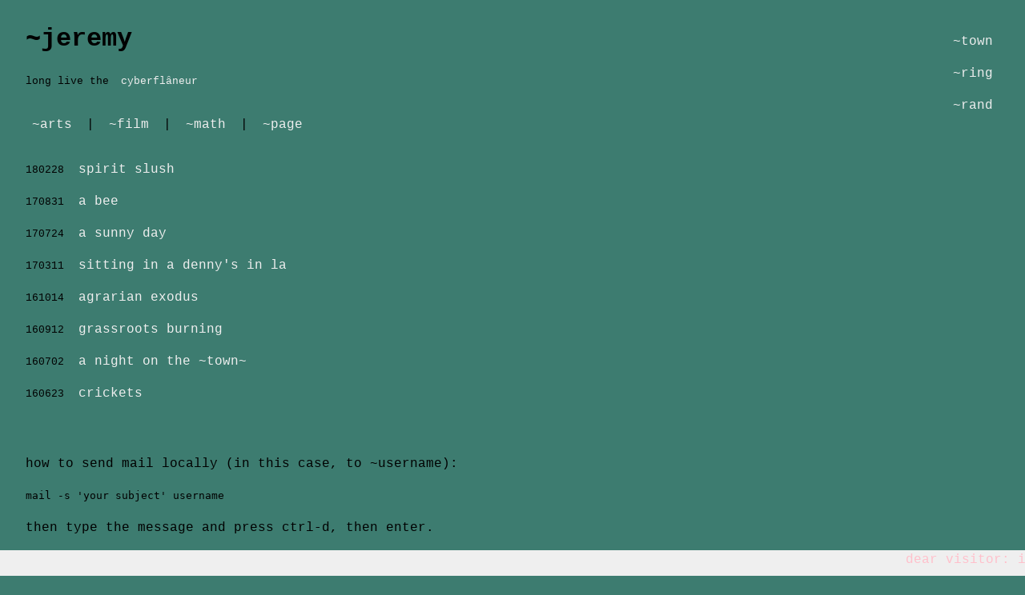

--- FILE ---
content_type: text/html; charset=UTF-8
request_url: http://tilde.town/~jeremy/
body_size: 1216
content:
<!DOCTYPE html>
<html>
<head>
<title> introspect </title>
<meta charset="UTF-8">
<meta name="viewport" content="width=device-width, initial-scale=1">
<link rel="stylesheet" href="/~jeremy/main.css">
</head>

<body>
<div id="tilde_ring">
<p>
<a href="https://tilde.town/">~town</a> <br />
<a href="https://tilde.town/~um/tilde_ring/join.html">~ring</a> <br />
<a id="tilde_town_ring" class="tilde_ring_link" href="">~rand</a> <br />
<br />
</p>
<script type="text/javascript">
var ringjs = document.createElement('script')
ringjs.src = document.location.protocol + '//tilde.town/~um/tilde_ring/tilde_ring.js'
document.getElementById('tilde_ring').appendChild(ringjs)
</script>
</div>

<h1 id="jeremy">~jeremy</h1>

<p><small> long live the <a target="_blank" href="https://mobile.nytimes.com/2012/02/05/opinion/sunday/the-death-of-the-cyberflaneur.html">cyberflâneur</a> </small></p>

<p>
<a href="/~jeremy/arts">~arts</a> |
<a href="/~jeremy/film">~film</a> |
<a href="/~jeremy/math">~math</a> |
<a href="/~jeremy/page">~page</a>
</p>

<p> 
<small>180228</small>
<a href="/~jeremy/2018/02/28/spirit-slush.html">spirit slush</a>
<br />
<small>170831</small>
<a href="/~jeremy/2017/08/31/a-bee.html">a bee</a>
<br />
<small>170724</small>
<a href="/~jeremy/2017/07/24/a-sunny-day.html">a sunny day</a>
<br />
<small>170311</small>
<a href="/~jeremy/2017/03/11/sitting-in-a-denny's-in-la.html">sitting in a denny's in la</a>
<br />
<small>161014</small>
<a href="/~jeremy/2016/10/14/agrarian-exodus.html">agrarian exodus</a>
<br />
<small>160912</small>
<a href="/~jeremy/2016/09/12/grassroots-burning.html">grassroots burning</a>
<br />
<small>160702</small>
<a href="/~jeremy/2016/07/02/a-night-on-the-~town~.html">a night on the ~town~</a>
<br />
<small>160623</small>
<a href="/~jeremy/2016/06/23/crickets.html">crickets</a>
<br />
</p>

<p><br /></p>

<p>how to send mail locally (in this case, to ~username):</p>

<div class="highlighter-rouge"><pre class="highlight"><code>mail -s 'your subject' username
</code></pre>
</div>

<p>then type the message and press ctrl-d, then enter.</p>

<p><a href="https://unix.stackexchange.com/questions/21334/how-do-i-leave-a-message-for-another-local-user">reference</a></p>

<footer>
<marquee>
dear visitor: it brings me joy to imagine you reading these words and forming
some connection with what i am able to offer. thank you for coming to this
website, whether it be through your own intention or me sending you this link,
and thank you for existing in this universe, planet, and moment with me.
</marquee>
</footer>

</body>
</html>


--- FILE ---
content_type: text/css
request_url: http://tilde.town/~jeremy/main.css
body_size: 617
content:
body {
    background: #3d7c70;
    font-family: 'Courier';
    line-height: 1.5em;
    padding: 1em 2em;
    max-width: 100%;
    margin: 0em;
}
p {
    max-width: 35em;
}
a, a:visited {
    display: inline-block;
    text-decoration: none;
    padding: 0.5em;
    color: #efefef;
}
a:hover {
    transform: rotateX(90deg) rotateX(90deg);
    background: black;
    color: pink;
}
div#tilde_ring {
    display: absolute;
    float: right;
}
footer {
    background: #efefef;
    position: fixed;
    padding: 0rem;
    color: pink;
    right: 0;
    bottom: 0;
    left: 0;
}
footer:hover {
    background: black;
}


--- FILE ---
content_type: application/javascript; charset=UTF-8
request_url: http://tilde.town/~um/tilde_ring/tilde_ring.js
body_size: 5316
content:
// This code is totally beta
//
//  written by ~um@tilde.town (@shon_feder) and ~dan@tilde.town
//  with lots of help form ~karlen, ~datagrok, ~nick, ~vilmibm
//  and tilde.town in general.

/*
 * CONSTANTS
 *
 * */

var tildeboxlist_urls = document.location.protocol + '//tilde.town/~um/json/othertildes.json';
var userlist_url = document.location.protocol + '//tilde.town/~dan/users.json';

/*
 *  MAIN FUNCTIONS
 *
 * */

// run when page is loaded
window.onload = function() {
    add_event_listeners();
    link_tilde_ring();
};

function add_event_listeners() {
    var ring_link_rand = document.getElementById('tilde_town_ring'),
        rand_box_link  = document.getElementById('random_tildebox'),
        ring_link_next = document.getElementById('tilde_town_ring_next');

    ring_link_rand.addEventListener('click', link_tilde_ring);

    add_tilde_ring_listener_if_present( rand_box_link );
    add_tilde_ring_listener_if_present( ring_link_next );
}

function link_tilde_ring() {
    if (document.getElementById('random_tildebox')) {link_random_tildebox();};
    link_users();
}


/*
 * FETCHING DATA AND GENERATING HREF VALUES FOR LINKS
 *
 * */

// generates a random href value for a link dependng on the list of tilde boxes
function link_random_tildebox() {
    fetchJSONFile( tildeboxlist_urls ,
                   function(data) {
                       var urls = normalize_tilde_urls( obj_values(data) );
                       document.getElementById('random_tildebox').href = random_item(urls);
                   });
}

// generates href values for links that depend upon the user list
function link_users() {
    fetchJSONFile( userlist_url,
                   function(users) {

                       var user_url = users[user()].homepage,
                           urls     = normalized_user_urls(obj_values(users)),

                           random_user_link = document.getElementById('tilde_town_ring'),
                           next_user_link   = document.getElementById('tilde_town_ring_next');

                       console.log(urls)
                       if (next_user_link) { // ensure user has next link
                           next_user_link.href = next_item(user_url, urls);
                       }
                       random_user_link.href = random_item(remove(urls, user_url));

                       console.log(users)
                       console.log(user_url)
                       console.log(next_item(user_url, urls))
                       console.log(urls)
                   });
}


/*
 * NORMALIZING DATA
 *
 * */

// normalized tilde urls have trailing slashes trimmed
// remove the host from the array
function normalize_tilde_urls(urls) {
    urls.push('http://tilde.club');     // compensating for tilde.club's club-centricism ;)

    var trimmed_urls  = urls.map(trim_trailing_slash),
        host_tildebox = window.location.hostname;

    return remove(trimmed_urls, host_tildebox);
}

// normalized_user_urls :: [users] -> [user_urls]
// "normalization" here means ...
// - eliminating users who haven't joined the ring
// - sorting the list
// - and returning the homepage urls of the remainder.
function normalized_user_urls(users) {
    return users.filter(function(u) {return u.ringmember;})
                .map(function(o) { return o.homepage; })
                .sort();
}

/*
 * GET PAGE-ENVIORONMENT VALUES
 *
 * */

// use to add listeners for links which are option to
// include: e.g., "random ~box" and "next ~user"
function add_tilde_ring_listener_if_present(link) {
    if (link) {
        link.addEventListener('click', link_tilde_ring);
    }
}

// get ~user (minus ~)
function user() {
    return window.location.pathname.split('/')[1].split('~')[1];
}

/*
 * GENERAL UTILITIES
 *
 * */

// this vanilla.js ajax approach copied from user dystroy's
// SO answer: http://stackoverflow.com/a/14388512/1187277
function fetchJSONFile(path, callback) {
    var httpRequest = new XMLHttpRequest();
    httpRequest.onreadystatechange = function() {
        if (httpRequest.readyState === 4) {
            if (httpRequest.status === 200) {
                var data = JSON.parse(httpRequest.responseText);
                if (callback) callback(data);
            }
        }
    };
    httpRequest.open('GET', path);
    httpRequest.send();
}

// Object {key:values} -> Array [values]
function obj_values(obj) {
    var values = [];
    for(var key in obj) {
        if (obj.hasOwnProperty(key)) {
            values.push(obj[key]);
        }
    }
    return values;
}

function last(array) {
    return array[array.length - 1];
}

function trim_trailing_slash(string) {
    return ( (last(string) == "/")
             ? string.slice(0, string.length-1)
             : string
           );
}

function remove(array, x) {
    var index = array.indexOf(x);
    if ( index > -1 ) {
        array.splice(index, 1);
    };
    return array;
}

function random_item(items) {
    return items[Math.floor(Math.random()*items.length)];
}

// next_item :: (ref_item, [items]) -> next_item
//
function next_item(item, items) {
    var item_index = items.indexOf(item),
        next_index = item_index == (items.length - 1)
                     ? 0
                     : item_index + 1
                     ;

    return items[next_index];
}
